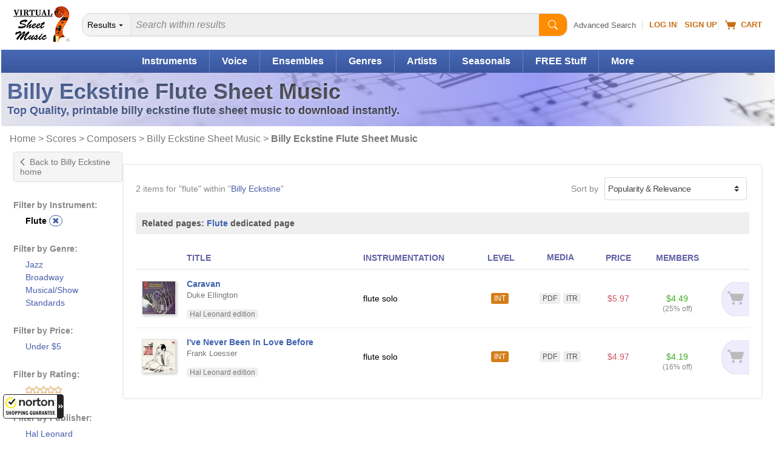

--- FILE ---
content_type: text/html
request_url: https://www.virtualsheetmusic.com/billyeckstine/flute/
body_size: 21622
content:
<!DOCTYPE html>
<HTML lang="en">
<HEAD>
<TITLE>Billy Eckstine Flute Sheet Music - Virtual Sheet Music</TITLE>
<META name="description" content="Flute Billy Eckstine Sheet Music to download, high-quality, interactive with audio files.">
<META name="author" content="Virtual Sheet Music">
<META name="publisher" content="Virtual Sheet Music">
<META name="COPYRIGHT" content="(c) 1999-2026  Virtual Sheet Music">
<META name="robots" content="noindex,follow,noimageindex">
<META http-equiv="Content-Type" content="text/html; charset=utf-8" >

<META name="apple-itunes-app" content="app-id=322312746, affiliate-data=71WD/YeENIQ">

<META name="viewport" content="width=device-width, initial-scale=1.0">
<meta http-equiv="X-UA-Compatible" content="IE=edge">
<LINK href="/vc/css/responsive/specific/category_3.min.css?v=1_13" rel="stylesheet" type="text/css">


<LINK rel="alternate" type="application/rss+xml" title="Virtual Sheet Music - Latest Additions" href="https://www.virtualsheetmusic.com/news.rss">


<LINK rel="P3Pv1" href="/w3c/p3p.xml">
<LINK rel="icon" href="/favicon.ico" type="image/x-icon">
<LINK rel="shortcut icon" href="/favicon.ico" type="image/x-icon">
<LINK rel="apple-touch-icon" sizes="57x57" href="/apple-touch-icon-57x57.png">
<LINK rel="apple-touch-icon" sizes="60x60" href="/apple-touch-icon-60x60.png">
<LINK rel="apple-touch-icon" sizes="72x72" href="/apple-touch-icon-72x72.png">
<LINK rel="apple-touch-icon" sizes="76x76" href="/apple-touch-icon-76x76.png">
<LINK rel="apple-touch-icon" sizes="114x114" href="/apple-touch-icon-114x114.png">
<LINK rel="apple-touch-icon" sizes="120x120" href="/apple-touch-icon-120x120.png">
<LINK rel="apple-touch-icon" sizes="144x144" href="/apple-touch-icon-144x144.png">
<LINK rel="apple-touch-icon" sizes="152x152" href="/apple-touch-icon-152x152.png">
<LINK rel="apple-touch-icon" sizes="180x180" href="/apple-touch-icon-180x180.png">
<LINK rel="icon" type="image/png" href="/favicon-32x32.png" sizes="32x32">
<LINK rel="icon" type="image/png" href="/android-chrome-192x192.png" sizes="192x192">
<LINK rel="icon" type="image/png" href="/favicon-96x96.png" sizes="96x96">
<LINK rel="icon" type="image/png" href="/favicon-16x16.png" sizes="16x16">
<LINK rel="manifest" href="/manifest.json">
<LINK rel="mask-icon" href="/safari-pinned-tab.svg" color="#5bbad5">
<META name="msapplication-TileColor" content="#da532c">
<META name="msapplication-TileImage" content="/mstile-144x144.png">
<META name="theme-color" content="#ffffff">


<!--[if IE]>
<LINK rel="stylesheet" type="text/css" media="all" href="/vc/css/IE.css">
<![endif]-->


<meta property="og:title" content="Billy Eckstine Flute Sheet Music - Virtual Sheet Music">
<meta property="og:site_name" content="Virtual Sheet Music">
<meta property="og:image" content="https://cdn4.virtualsheetmusic.com/images/newdesign/NewLOGOBlue_FBOG_small.jpg">
<meta property="og:image:width" content="600">
<meta property="og:image:height" content="200">
<script>	
	!function(e,t){if("object"==typeof exports&&"object"==typeof module)module.exports=t();else if("function"==typeof define&&define.amd)define([],t);else{var n=t();for(var o in n)("object"==typeof exports?exports:e)[o]=n[o]}}(this,(()=>(()=>{"use strict";var e={508:(e,t,n)=>{function o(e,t=300,n=0){return(...o)=>(clearTimeout(n),n=setTimeout(e,t,...o))}function i(e=16){return e=e>16?16:e,`${Math.floor(1e16*Math.random())}`.padStart(e,"0").substring(-1,e)}function s(e,t=16){let n=0;for(let t=0;t<e.length;t++)n=(n<<5)-n+e.charCodeAt(t),n&=n;return n=Math.abs(n),`${n}`.padStart(t,"0").substring(-1,t)}function r(){const e=document.body,t=window.pageYOffset||e.scrollTop,{scrollHeight:n,offsetHeight:o,clientHeight:i}=document.documentElement,s=Math.max(e.scrollHeight,n,e.offsetHeight,o,e.clientHeight,i)-window.innerHeight;return Math.floor(100*Math.abs(t/s))}function a(e,t){let n=e;for(;n&&(!(null==n?void 0:n.matches)||!(null==n?void 0:n.matches(t)));)n=null==n?void 0:n.parentNode;return n}function c(e){let t,n,o=!1;try{({hostname:t,pathname:n}=e&&new URL(e)||{})}catch(e){}return t&&(o=t!==window.location.host),{t:o,hostname:t,pathname:n}}n.r(t),n.d(t,{o:()=>u,i:()=>d,u:()=>o,l:()=>m,m:()=>f,g:()=>p,v:()=>s,p:()=>i,h:()=>r,_:()=>g,$:()=>v,S:()=>c,j:()=>a,I:()=>l});const u="clientId",l="sessionId",d="sessionCount";function f(){const{hostname:e,origin:t,pathname:n,search:o}=document.location,i=document.title;return{lo:t+n+o,hostname:e,pathname:n,re:document.referrer,title:i}}function m(e=u){const t=i(),n=localStorage.getItem(e);return n||(localStorage.setItem(e,t),t)}function g(e=l){const t=i(),n=sessionStorage.getItem(e);return n||(sessionStorage.setItem(e,t),t)}function v(e){const t=localStorage.getItem(u)?void 0:"1",n=sessionStorage.getItem(l)?void 0:"1";let o=sessionStorage.getItem(d)||"1";return e&&(o=function(e=d){let t="1";const n=sessionStorage.getItem(e);return n&&(t=""+(+n+1)),sessionStorage.setItem(e,t),t}()),{fv:t,ss:n,sc:o}}function p(e){return Array.isArray(e)?e.map((e=>e.map((e=>null==e?void 0:e.toString())))):Object.keys(e).map((t=>[t,`${e[t]}`]))}},209:(e,t)=>{Object.defineProperty(t,"M",{value:!0}),t.files=t.k=void 0;t.k={pv:"v",ti:"tid",pi:"_p",la:"ul",ci:"cid",fv:"_fv",hc:"_s",si:"sid",sc:"sct",se:"seg",ss:"_ss",re:"dr",lo:"dl",title:"dt",en:"en",ep:"ep",epn:"epn",sr:"sr",et:"_et"};t.files=["pdf|xlsx?|docx?|txt|rtf|csv|exe|key|pp(s|t|tx)|7z|pkg|rar|gz|zip|avi","mov|mp4|mpe?g|wmv|midi?|mp3|wav|wma"]}},t={};function n(o){var i=t[o];if(void 0!==i)return i.exports;var s=t[o]={exports:{}};return e[o](s,s.exports,n),s.exports}n.d=(e,t)=>{for(var o in t)n.D(t,o)&&!n.D(e,o)&&Object.defineProperty(e,o,{O:!0,get:t[o]})},n.D=(e,t)=>Object.prototype.hasOwnProperty.call(e,t),n.r=e=>{"undefined"!=typeof Symbol&&Symbol.toStringTag&&Object.defineProperty(e,Symbol.toStringTag,{value:"Module"}),Object.defineProperty(e,"M",{value:!0})};var o={};return(()=>{var e=o;Object.defineProperty(e,"M",{value:!0}),e.track=void 0;const t=n(508),i=n(209),s="undefined"!=typeof window,r=s&&window.minimalAnalytics?.defineGlobal,a=s&&true,c=["q","s","search","query","keyword"];let u,l,d,f=[[Date.now()]],m=!1;const g="page_view",v="scroll",p="click",w="view_search_results",h="user_engagement",y="file_download";function b(e,{type:n,event:o}){const{lo:r,re:a,title:u}=(0,t.m)(),{fv:l,ss:d,sc:f}=(0,t.$)(!m),g=self.screen||{};let v=[[i.k.pv,"2"],[i.k.ti,e],[i.k.pi,(0,t.p)()],[i.k.la,(navigator.language||"").toLowerCase()],[i.k.ci,(0,t.l)()],[i.k.fv,l],[i.k.hc,"1"],[i.k.si,(0,t._)()],[i.k.sc,f],[i.k.se,"1"],[i.k.ss,d],[i.k.re,a],[i.k.lo,r],[i.k.title,u],[i.k.sr,`${g.width}x${g.height}`]];return v=v.concat(function({type:e="",event:n}){const o=document.location.search,s=new URLSearchParams(o),r=c.some((e=>new RegExp(`[?|&]${e}=`,"g").test(o)))?w:e,a=c.find((e=>s.get(e)));let u=[[i.k.en,r],[`${i.k.ep}.search_term`,a||""]];return n&&(u=u.concat((0,t.g)(n))),u}({type:n,event:o})),v=v.filter((([,e])=>e)),new URLSearchParams(v)}function _(){return f.reduce(((e,[t,n=Date.now()])=>e+(n-t)),0).toString()}function $(e,n){const o=(0,t.j)(n.target,"a, button, input[type=submit], input[type=button]"),s=o?.tagName?.toLowerCase(),r="a"===s?"link":s,a=o?.getAttribute("href")||void 0,c=o?.getAttribute("download")||void 0||a,{t:u,hostname:l,pathname:d}=(0,t.S)(c),f="link"===r&&!u,[m]=c?.match(new RegExp(i.files.join("|"),"g"))||[],g=m?y:p,v=`${i.k.ep}.${r}`;if(!o||f&&!m)return;let w=[[`${v}_id`,o.id],[`${v}_classes`,o.className],[`${v}_name`,o?.getAttribute("name")?.trim()],[`${v}_text`,o.textContent?.trim()],[`${v}_value`,o?.getAttribute("value")?.trim()],[`${v}_url`,a],[`${v}_domain`,l],[`${i.k.ep}.outbound`,`${u}`],[i.k.et,_()]];m&&(w=w.concat([[`${i.k.ep}.file_name`,d||c],[`${i.k.ep}.file_extension`,m]])),D(e,{type:g,event:w})}function S(){const e=f.length-1,[,t]=f[e];t||f[e].push(Date.now())}function x(){const e=f.length-1,[,t]=f[e];t&&f.push([Date.now()])}function j(){const e=f.length-1,[,t]=f[e],n=["hidden","visible"].indexOf(document.visibilityState),o=Boolean(n);-1!==n&&(o?t&&f.push([Date.now()]):!t&&f[e].push(Date.now()))}const I=(0,t.u)((e=>{if((0,t.h)()<90)return;const n=[[`${i.k.epn}.percent_scrolled`,90]];D(e,{type:v,event:n}),document.removeEventListener("scroll",l)}));function M(e){const t=[[i.k.et,_()]];D(e,{type:h,event:t})}function k(e){m||(u=$.bind(null,e),l=I.bind(null,e),d=M.bind(null,e),document.addEventListener("visibilitychange",j),document.addEventListener("scroll",l),document.addEventListener("click",u),window.addEventListener("blur",S),window.addEventListener("focus",x),window.addEventListener("beforeunload",d))}function D(...e){const[t,{type:n,event:o}]=function(e){const t="G-W1C0YT7189",n="string"==typeof e[0]?e[0]:t,o="object"==typeof e[0]?e[0]:e[1]||{};return[n,{type:g,...o}]}(e);const s=b(t,{type:n,event:o}),r="https://www.google-analytics.com/g/collect";navigator.sendBeacon(`${r}?${s}`),k(t),m=!0}e.track=D,r&&(window.track=D),a&&D()})(),o})()));
	

</script>

<SCRIPT type="text/javascript">var flextimervar = '';//Important to define outside any function!

function downloadJSAtOnload() {function loadScript(e,t){var a=document.createElement("script");a.type="text/javascript",a.readyState?a.onreadystatechange=function(){"loaded"!=a.readyState&&"complete"!=a.readyState||(a.onreadystatechange=null,t())}:a.onload=function(){t()},a.src=e,document.getElementsByTagName("head")[0].appendChild(a)}document.addEventListener("scroll", loadjs);
		window.addEventListener("resize", loadjs);
		window.addEventListener("orientationchange", loadjs);
		if (!("ontouchstart" in window) && !navigator.maxTouchPoints) {
			document.addEventListener("mousemove", loadjs);
		}
		document.addEventListener("click", intrclick);
		var hs = window.location.hash;
		if (hs) {
			loadjs(1);
		}

		setTimeout(loadjs(1), 500);

		function intrclick(event) {
			if (!clickev) {
				//alert("Prevented default event 3");
				event.preventDefault();
			}
			// Store the type and target (and anything else you need)

			clickev = {
				target: undefined
			};

			// console.log("event.target: ", event.target);
			// console.log("event.tagName: ", event.tagName);

			if (event.target.tagName === 'path' || event.target.tagName === 'svg') {
				clickev.target = event.target.closest('a');
			}
			else {
				clickev.target = event.target;
			}



			loadjs(event);
		}
		function loadjs(event) {
			if (!intrct) {
				if (event != 1) {
					event.preventDefault();
				}
				intrct = 1;loadScript("//cdn4.virtualsheetmusic.com/vc/js/jquery-3.4.1.minFF2.js", function(){$.getScript('//cdn3.virtualsheetmusic.com/vc/js/MAIN_speed_v_4.min.js?v_1_42', function() {	flextimervar2 = setTimeout(function(){deferredstuff2()},500);		document.removeEventListener("scroll", loadjs);
						window.removeEventListener("resize", loadjs);
						window.removeEventListener("orientationchange", loadjs);
						document.removeEventListener("mousemove", loadjs);
						document.removeEventListener("click", intrclick);$(".mainMenu_2025_ul > li").click(function(e){const target=$(e.target);const clickedLink=target.is("a")?target:target.closest("a");if(clickedLink.length&&clickedLink.attr("href")!=="#"&&!clickedLink.hasClass("mainDW")){return}e.preventDefault();if($(this).hasClass("mainMenu_2025_active")){$(this).removeClass("mainMenu_2025_active");$(this).find(".mm_sub").removeAttr("style");return}$(".mm_sub").removeAttr("style");$(".mainMenu_2025_ul > li").removeClass("mainMenu_2025_active");$(this).addClass("mainMenu_2025_active");$(this).find(".mm_sub").css("display","flex")});$(document).click(function(event){if(!$(event.target).closest(".mainMenu_2025_ul").length){$(".mm_sub").removeAttr("style");$(".mainMenu_2025_ul > li").removeClass("mainMenu_2025_active")}});const initScrollArrows=()=>{$(".scroll_container_wrapper").each(function(){const $wrapper=$(this);const container=$wrapper.find(".scroll_container");const leftArrow=$wrapper.find(".scroll_arrow.left");const rightArrow=$wrapper.find(".scroll_arrow.right");const scrollAmount=700;const checkScrollPosition=()=>{leftArrow.removeAttr("style");rightArrow.removeAttr("style");const scrollLeft=container.scrollLeft();const maxScroll=container[0].scrollWidth-container[0].clientWidth;leftArrow.css("display",scrollLeft>30?"flex":"none");rightArrow.css("display",scrollLeft<maxScroll-30?"flex":"none")};leftArrow.on("click touchstart",function(e){e.preventDefault();container.animate({scrollLeft:"-="+scrollAmount},30)});rightArrow.on("click touchstart",function(e){e.preventDefault();container.animate({scrollLeft:"+="+scrollAmount},30)});container.on("scroll",checkScrollPosition);$(window).on("resize orientationchange",checkScrollPosition);checkScrollPosition()})};initScrollArrows();$(".search2025").on("input",function(){const input=$(this);const clearButton=$(this).parent().find("#clearBt2025 .pl-BaseIconMain");if(input.val()===""){clearButton.css("display","none")}else{clearButton.css("display","inline-block")}});$(".clearBt2025").click(function(e){e.preventDefault();$(this).parent().find("#search2025").val("").focus();$(this).find(".pl-BaseIconMain").css("display","none")});$(".search2025Btn").click(function(e){e.preventDefault();const searchInput=$(this).parent().find("#search2025");if(!searchInput.val()||searchInput.val().trim()===""){searchInput.focus();return}const searchForm=$(this).closest("form");if(searchForm.length){searchForm.submit()}});$(".searchDept").change(function(){deptInner($(this))});function deptInner(element){const selectedValue=element.val();if(selectedValue===element.find("option:first").val()){const searchinwords=element.parent().find("#searchinwords").val();element.siblings("#search2025").attr("placeholder",searchinwords)}else if(selectedValue==="all"){element.siblings("#search2025").attr("placeholder","Search all sheet music...")}}deptInner($(".searchDept"));$(".filter-button").click(function(e){e.preventDefault();if($("#drillsOnMobile").is(":visible")){$(this).text("Show Filters");$("#drillsOnMobile").hide("slideUp",function(){$("#drillleftcolumninner").css("display","")})}else{$(this).text("Hide Filters");$("#drillsOnMobile").html($("#drillleftcolumninner").html());$("#catfilterbylk").css("background-image","url(/images/icons/iPhoneArrowDownXSmall.png)");$("#drillsOnMobile").show("slideDown")}});let lastScrollTop=0;let scrollThresholdDown=60;let scrollThresholdUp=400;let startScrollPos=0;let isScrolling=false;const header=$("#menumobheader");let resizeTimeout;let lastWidth=window.innerWidth;$(window).resize(function(){clearTimeout(resizeTimeout);resizeTimeout=setTimeout(function(){if(window.innerWidth!==lastWidth){if(window.innerWidth<970){if($(".filter-button").text()=="Show Filters"&&$("#drillsOnMobile").html().trim()!==""){$("#drillsOnMobile").show("fast")}}if(window.innerWidth<821){header.show()}else{header.hide();if(window.innerWidth>=970){$("#drillsOnMobile").hide("fast")}}lastWidth=window.innerWidth}},250)});$(window).scroll(function(){if(window.innerWidth<821){const scrollTop=window.pageYOffset||document.documentElement.scrollTop;if(scrollTop<=60){header.slideDown(300);isScrolling=false;return}if(!isScrolling){startScrollPos=scrollTop;isScrolling=true}const scrollDistance=Math.abs(scrollTop-startScrollPos);if(scrollTop>lastScrollTop&&scrollDistance>scrollThresholdDown){header.slideUp(300)}else if(scrollTop<lastScrollTop&&scrollDistance>scrollThresholdUp){header.slideDown(300)}lastScrollTop=scrollTop;clearTimeout(window.scrollTimeout);window.scrollTimeout=setTimeout(function(){isScrolling=false},50)}});let focusDone=false;$(".searchInputCat2025").focus(function(event){focusDone=true;event.stopPropagation();clearPlaceholder($(this))}).blur(function(){if($(this).val()===""){$(this).attr("placeholder",$("#catPlaceholder2025").val())}}).click(function(event){if(!focusDone){clearPlaceholder($(this))}});function clearPlaceholder($element){$element.attr("placeholder","");if($element.val()===""){$(".searchInput2 .pl-BaseIcon").css("display","none")}}$(".results-table tbody tr").on("click",function(e){if(!$(e.target).closest(".cart-icon").length&&e.target.tagName!=="A"&&e.target.tagName!=="BUTTON"){const link=$(this).find("td a").first();if(link.length){if(e.metaKey||e.ctrlKey){window.open(link.attr("href"),"_blank")}else{window.location.href=link.attr("href")}}}});$(".sort-by-select").change(function(){$("#searchResultsForm").submit()});const popup=document.createElement("div");popup.className="info-popup";document.body.appendChild(popup);let isHovering=false;if(!("ontouchstart"in window||navigator.maxTouchPoints>0)){document.querySelectorAll(".moreInfoPopup").forEach(element=>{element.addEventListener("mouseenter",showPopup);element.addEventListener("mouseleave",hidePopup)})}let hoverTimer=null;function showPopup(event){if(hoverTimer){clearTimeout(hoverTimer)}const element=event.currentTarget;if(!element)return;isHovering=true;hoverTimer=setTimeout(()=>{const content=getPopupContent(element);if(content===""){return}popup.innerHTML=content;const popupHeight=popup.offsetHeight;const rect=element.getBoundingClientRect();const topThreshold=100;const showBelow=rect.top<topThreshold||rect.top<popupHeight;const popupWidth=popup.offsetWidth;const viewportWidth=window.innerWidth;const leftPosition=rect.left+rect.width/2-popupWidth/2;let adjustedLeftPosition=leftPosition;if(leftPosition<10){adjustedLeftPosition=10}if(leftPosition+popupWidth>viewportWidth-10){adjustedLeftPosition=viewportWidth-popupWidth-10}popup.style.left=`${adjustedLeftPosition}px`;if(showBelow){popup.style.top=`${rect.bottom+window.scrollY-10}px`}else{popup.style.top=`${rect.top+window.scrollY-popupHeight+10}px`}popup.style.visibility="visible";popup.style.opacity="1"},600)}function hidePopup(){isHovering=false;if(hoverTimer){clearTimeout(hoverTimer);hoverTimer=null}setTimeout(()=>{if(!isHovering){popup.style.visibility="hidden";popup.style.opacity="0"}},100)}function getPopupContent(element){if(element.classList.contains("mediaColumn")){const icons=element.querySelectorAll(".media-icon");const formats=Array.from(icons).map(icon=>icon.textContent);return`
		<h4>Available Media Formats:</h4>
		<ul>
			${formats.map(format=>`<li>${getFormatDescription(format)}</li>`).join("")}
		</ul>
		`}else if(element.classList.contains("levelColumn")){return`
		<h4>Skill Levels:</h4>
		<p><span class="beginner-icon skill-icons">BEG</span> Beginner</p>
		<p><span class="easy-icon skill-icons">EASY</span> Easy</p>
		<p><span class="easy-icon skill-icons">EASY+</span> Easy+</p>
		<p><span class="intermediate-icon skill-icons">INT</span> Intermediate</p>
		<p><span class="intermediate-icon skill-icons">INT+</span> Intermediate+</p>
		<p><span class="advanced-icon skill-icons">ADV</span> Advanced</p>
		`}else if(element.classList.contains("priceColumn")){const price=element.textContent.trim();const memberPrice=element.nextElementSibling.textContent.trim();return`
		<h4>Price:</h4>
		<p class="price-info">REGULAR PRICE: <span class="buy">${price}</span><br>
		MEMBERS PRICE: <span class="buyMembers2025">${memberPrice}</span></p>
		`}else if(element.classList.contains("memberPriceColumn")){const memberPrice=element.textContent.trim();const regularPrice=element.querySelector(".regularPriceValue").value;return`
		<h4>Price:</h4>
		<p class="price-info">REGULAR PRICE: <span class="buy">${regularPrice}</span><br>
		MEMBERS PRICE: <span class="buyMembers2025">${memberPrice}</span></p>
		`}else if(element.classList.contains("itemInfo")){const itemID=$(element).data("item-id");const composerID=$(element).data("composer-id");const imgDir=$(element).data("img-dir");const previewVersion=$(element).data("preview-version");let imgURL=`https://cdn3.virtualsheetmusic.com/images/first_pages/${imgDir}/${composerID}/${itemID}First_BIG.webp`;if(imgDir=="HL-v"||imgDir=="schott-v"){imgURL=`https://cdn3.virtualsheetmusic.com/images/first_pages/${imgDir}/${itemID}First_BIG.webp`}if(previewVersion!==undefined&&parseInt(previewVersion)>0){imgURL=imgURL.replace(".webp",`_${previewVersion}.webp`)}return`<img src="${imgURL}" alt="First Page Preview" width="300" height="425" class="itemInfoImg">`}return"Preview not available for this item"}function getFormatDescription(format){const descriptions={XML:"MusicXML - Compatible with all notation software",PDF:"PDF sheet music - Download & Print",Mp3:"Audio recording - Listen to audio samples",MIDI:"MIDI file - Import the music into any software or device",PV:"Practice Video - Play along with the video",ITR:"Interactive Sheet Music - Transpose, play, and edit online",PLAY:"Play along Mp3 audio files"};return`<strong>${format}</strong>: ${descriptions[format]||format}`}function general_showcase(page){let ajaxURL="https://www.virtualsheetmusic.com/scripts/extras/general_showcase/request.php?page="+page;if(page=="Christmas"){ajaxURL="https://www.virtualsheetmusic.com/scripts/extras/xmas_showcase/request.php"}else if(page=="Halloween"){ajaxURL="https://www.virtualsheetmusic.com/scripts/extras/hallow_showcase/request.php"}else if(page=="Hanukkah"){ajaxURL="https://www.virtualsheetmusic.com/scripts/extras/hanukkah_showcase/request.php"}function l(l,a){clearInterval(i),$("#xmas_skill_label").css("color","black"),$("#XMAS_coll").hide(),$("#XMAS_coll").val("0"),$(".xmasselopt2").remove(),$.post(ajaxURL,{instruments:l,skill:a},function(l){if(l.success){var a=l.collections.split("**"),e=l.ids.split("**"),t=0;var wf=Math.max(document.documentElement.clientWidth,window.innerWidth||0);var dest="/"+page+".html?sklu="+$("#XMAS_skill").val()+"&scid="+l.ids;if(wf<781){dest+="#startviewer2"}else{dest+="#startviewer1"}a.forEach(function(l){$("#XMAS_coll").append('<OPTION value="'+e[t]+'" class="xmasselopt2">'+l),t++}),1==a.length?($("#xmas_coll_label, #XMAS_coll").hide(),$("#xmas_coll_default").html('<A HREF="/score/'+l.ids+'.html" class="fixedlink">'+l.collections+"</A>"),$("#xmas_coll_label2, #xmas_coll_default").show(),$("#xmas3rdstep").attr("src","//cdn3.virtualsheetmusic.com/images/icons/loader.gif"),window.location=dest):($("#xmas_coll_default, #xmas_coll_label2").hide(),$("#xmas_coll_label, #XMAS_coll").show(),clearInterval(i),s($("#xmas_coll_label")),$("#xmas_coll_label").css("color","red")),$("#xmas_third_box").show()}},"json")}function s(l){i=setInterval(function(){"hidden"==l.css("visibility")?l.css("visibility","visible"):l.css("visibility","hidden")},500)}var i="",a=window.location.href,e=$(window).width();$("<img/>").load(function(){}).attr("src","//cdn3.virtualsheetmusic.com/images/icons/loader.gif"),$(window).resize(function(){e=$(window).width();stcntwn()}),-1!=a.indexOf("?scid=")&&771>e&&$("html, body").animate({scrollTop:$("#XMASselbox").offset().top-50},500,function(){}),$("#XMAS_instrument").change(function(a){a.preventDefault();var e=$(this).val();"0"!=e&&($("#XMAS_skill").val("0"),$(".xmasselopt").remove(),$("#XMAS_skill, #xmas_skill_label").hide(),$("#xmas_skill_default, #xmas_skill_label2").show(),clearInterval(i),s($("#xmas_skill_label")),$("#xmas_skill_label").css("color","red"),$("#xmas_third_box").hide(),$.post(ajaxURL,{instruments:e},function(s){if(s.success){var i=s.skills.split("|");i.forEach(function(l){$("#XMAS_skill").append('<OPTION class="xmasselopt">'+l)}),1==i.length?($("#xmas_skill_default").text(s.origskills),l(e,s.skills)):($("#xmas_skill_default, #xmas_skill_label2").hide(),$("#xmas_skill_label, #XMAS_skill").show())}},"json"))}),$("#XMAS_skill").change(function(s){s.preventDefault();var i=$(this).val();"0"!=i&&l($("#XMAS_instrument").val(),i)}),$("#XMAS_coll").change(function(l){l.preventDefault();var s=$(this).val();var wf=Math.max(document.documentElement.clientWidth,window.innerWidth||0);var dest="/"+page+".html?sklu="+$("#XMAS_skill").val()+"&scid="+s;if(wf<781){dest+="#startviewer2"}else{dest+="#startviewer1"}$("#xmas3rdstep").attr("src","//cdn3.virtualsheetmusic.com/images/icons/loader.gif"),"0"!=s&&(window.location=dest)});stcntwn();function stcntwn(){if($("#countdown").length&&$("#demo").length){var countdown=$("#countdown").val();var countDownDate=new Date(countdown).getTime();var x=setInterval(function(){var now=(new Date).getTime();var distance=countDownDate-now;var days=Math.floor(distance/(1e3*60*60*24));var hours=Math.floor(distance%(1e3*60*60*24)/(1e3*60*60));var minutes=Math.floor(distance%(1e3*60*60)/(1e3*60));var seconds=Math.floor(distance%(1e3*60)/1e3);document.getElementById("demo").innerHTML=days+"d "+hours+"h "+minutes+"m "+seconds+"s ";if(distance<0){clearInterval(x);$("#demo").html($("#SCfinalWord").val());$("#afterDemo").html("")}},1e3)}}}let compBrwsResetFlag=false;$("#filterbygenre").change(function(){$("#COPBRWSfilterbygenre").val($(this).val());const letter=$("#COPBRWSletter").val();const indextabflag=$("#COPBRWSindextabflag").val();const keyword=$("#COPBRWSkeyword").val();$("#resetFilters").show("slow");updateURL(letter,indextabflag,$(this).val(),keyword);COMPBRWScallAJAXform(letter,indextabflag,$(this).val(),keyword)});$(document).on("click",".compBrwsTab",function(e){e.preventDefault();const fullUrl=$(this).attr("href");const indextabflag=fullUrl.split("indextabflag=")[1];const letter=$("#COPBRWSletter").val();const filterbygenre=$("#COPBRWSfilterbygenre").val();const currTab=$("#COPBRWSindextabflag").val();const keyword=$("#COPBRWSkeyword").val();updateTabs(this,fullUrl,indextabflag,currTab);$("#COPBRWSindextabflag").val(indextabflag);if(compBrwsResetFlag){compBrwsResetFlag=false;return}$("#resetFilters").show("slow");updateURL(letter,indextabflag,filterbygenre,keyword);COMPBRWScallAJAXform(letter,indextabflag,filterbygenre,keyword)});function updateTabs(thisTab,fullUrl,indextabflag,currTab){const prevTabUrl=fullUrl.replace("indextabflag="+indextabflag,"indextabflag="+currTab);$(".IN_btnl").wrap('<A href="'+prevTabUrl+'" title="'+$(thisTab).attr("title")+'" class="compBrwsTab"></A>');$(".IN_btnl").removeClass("IN_btnl").addClass("IN_btl");$(thisTab).find("SPAN").addClass("IN_btnl").removeClass("IN_btl");$(thisTab).contents().unwrap()}$(document).on("click",".compBrw",function(e){e.preventDefault();const letter=$(this).text();$("#COPBRWSletter").val(letter);const indextabflag=$("#COPBRWSindextabflag").val();const filterbygenre=$("#COPBRWSfilterbygenre").val();const keyword=$("#COPBRWSkeyword").val();$("#resetFilters").show("slow");updateURL(letter,indextabflag,filterbygenre,keyword);COMPBRWScallAJAXform(letter,indextabflag,filterbygenre,keyword)});let timeout;$("#keywordComposer").on("input",function(){const keyword=$(this).val();const letter=$("#COPBRWSletter").val();const indextabflag=$("#COPBRWSindextabflag").val();const filterbygenre=$("#COPBRWSfilterbygenre").val();clearTimeout(timeout);timeout=setTimeout(()=>{$("#COPBRWSkeyword").val(keyword);$("#resetFilters").show("slow");updateURL(letter,indextabflag,filterbygenre,keyword);COMPBRWScallAJAXform(letter,indextabflag,filterbygenre,keyword)},300)}).on("keydown",function(e){if(e.key==="Enter"){e.preventDefault()}});function COMPBRWScallAJAXform(letter,indextabflag,filterbygenre,keyword=""){let AJAXpassedUrl=window.location.href;$.post("https://www.virtualsheetmusic.com/includesPHP/DownloadsTabs/COMPBRWS_AJAX.php",{letter:letter,indextabflag:indextabflag,filterbygenre:filterbygenre,keyword:keyword,AJAXpassedUrl:AJAXpassedUrl},function(data){if(data.success){$("#composers_browsing_container").html(data.html)}else{}},"json")}$("#resetFilters").click(function(e){e.preventDefault();compBrwsResetFlag=true;const currTab=$("#COPBRWSindextabflag").val();$("#resetFilters").hide("slow");$("#COPBRWSletter").val("A");$("#COPBRWSindextabflag").val("");$("#COPBRWSfilterbygenre").val("");$("#COPBRWSkeyword").val("");$("#filterbygenre").val("All Genres");$("#keywordComposer").val("");if(currTab>0){$(".compBrwsTab").first().click()}else{compBrwsResetFlag=false}updateURL("A","0","","");COMPBRWScallAJAXform("A",0,"","")});function updateURL(letter,indextabflag,filterbygenre,keyword){const params=new URLSearchParams;if(letter&&letter!=="A")params.set("letter",letter);if(indextabflag&&indextabflag!=="0")params.set("indextabflag",indextabflag);if(filterbygenre)params.set("filterbygenre",filterbygenre);if(keyword)params.set("keyword",keyword);const newURL="/Composers.html"+(params.toString()?"?"+params.toString():"");history.pushState({},"",newURL)}window.addEventListener("popstate",function(event){const urlParams=new URLSearchParams(window.location.search);const letter=urlParams.get("letter")||"A";const indextabflag=urlParams.get("indextabflag")||"0";const filterbygenre=urlParams.get("filterbygenre")||"";const keyword=urlParams.get("keyword")||"";const currTab=$("#COPBRWSindextabflag").val();let thisTab=$(".IN_bt").eq(0).parent();let fullUrl=thisTab.attr("href");if(indextabflag!=currTab){thisTab=$(".IN_bt").eq(parseInt(indextabflag)).parent();fullUrl=thisTab.attr("href")}if(fullUrl===undefined){fullUrl=window.location.href}else{updateTabs(thisTab,fullUrl,indextabflag,currTab)}$("#COPBRWSletter").val(letter);$("#COPBRWSindextabflag").val(indextabflag);$("#COPBRWSfilterbygenre").val(filterbygenre);$("#COPBRWSkeyword").val(keyword);$("#filterbygenre").val(filterbygenre||"All Genres");$("#keywordComposer").val(keyword);COMPBRWScallAJAXform(letter,indextabflag,filterbygenre,keyword)});$(".feedback-btn").click(function(e){e.preventDefault();const svg=$(this).find("svg");svg.css("transition","transform 1s");svg.css("transform","rotate(360deg)");var likeVal=0;if($(this).hasClass("like")){likeVal=1}else if($(this).hasClass("dislike")){likeVal=2}const message=$('<div class="feedback-message">Thanks for your feedback!</div>');const buttonOffset=$(this).offset();const buttonWidth=$(this).outerWidth();message.css({position:"absolute",backgroundColor:"rgba(0, 0, 0, 0.8)",color:"white",padding:"8px 16px",borderRadius:"20px",fontSize:"14px",pointerEvents:"none",opacity:"0",transform:"translateY(0)",transition:"all 0.5s ease-out",left:buttonOffset.left+buttonWidth/2,top:buttonOffset.top-20,transform:"translateX(-50%) translateY(0)"});$("body").append(message);setTimeout(()=>{message.css({opacity:"1",transform:"translateX(-50%) translateY(-30px)"})},50);setTimeout(()=>{message.css({opacity:"0",transform:"translateX(-50%) translateY(-50px)"});setTimeout(()=>message.remove(),500)},2e3);$.post("https://www.virtualsheetmusic.com/scripts/AJAX/likes_2025.php",{likeVal:likeVal,pageUrl:window.location.href},function(data){},"json");if(likeVal==2){const hk=$('<a href="/scripts/AJAX/likes_2025_feedback.php?url='+window.location.href+'" class="genericfancyiframeauto">Feedback</a>');fancyStart(hk)}});if(clickev){const element=clickev.target;const hasClickHandler=$._data(element,"events")?.click?.length>0;if(hasClickHandler){$(element).trigger("click")}else if(element instanceof HTMLAnchorElement&&element.href){window.location.href=element.href}else if(element instanceof HTMLElement&&typeof element.click==="function"){element.click()}else{}}
			});


				});
			}

		}
		function deferredstuff2() {
		}
		}
		var intrct;
		var clickev;if (window.addEventListener)
 window.addEventListener("load", downloadJSAtOnload, false);
 else if (window.attachEvent)
 window.attachEvent("onload", downloadJSAtOnload);
 else window.onload = downloadJSAtOnload;

</SCRIPT>
</HEAD><BODY id="Top"><div id="menumobFrame">
	<NAV id="menumob">
		<UL>
						<LI><SPAN>Search Within This List</SPAN>
				<UL>
					<DIV class="mm-search">
						<FORM action="/cgi-bin/search/search2.php" method="GET">
							<INPUT id="mmenunarrowsearch" name="keyword" type="search" autocomplete="off" placeholder="Search within this list...">
							<DIV style="margin-top:15px;text-align:center"><INPUT style="width:50%;margin:0 auto;color:#000;" name="search" type="submit" value="Go!"></DIV>


							<INPUT name="orderby" type=Hidden value="Relevance">
							<INPUT name="narrow" type=Hidden value="Billy%20Eckstine">
							<INPUT name="ind_typeCAT" type=Hidden value="Composer">
							<INPUT name="excludeCAT" type=Hidden value="">
							<INPUT name="narrowCATfrom" type=Hidden value="Billy Eckstine">
							<INPUT name="exclude_exact" type=Hidden value="">
							<INPUT name="viewlistflag" type=Hidden value="">
							<INPUT name="novsmonly" type=Hidden value="">
							<INPUT name="spchkextra" type=Hidden value="">
							<INPUT name="embedcatpage" type=Hidden value="instrument@flute">
							<INPUT name="embedcatpageor" type=Hidden value="Billy Eckstine">
							<INPUT name="instrid" type=Hidden value="BillyEckstine">
							<INPUT name="advsrc" type=Hidden value="">
						</FORM>
					</DIV>



				</UL>
			</LI>
			<LI><A href="/">Home</A></LI><LI><SPAN>Share This Page</SPAN><UL><LI><A href="mailto:?subject=Billy Eckstine Flute Sheet Music - Virtual Sheet Music&body=This is a reminder about the page below:%0A%0Ahttps://www.virtualsheetmusic.com/billyeckstine/flute/%0A%0A" target="_blank" rel="noopener">Email</A></LI><LI><A href="/scripts/linktopage.php?url=/billyeckstine/flute/" target="_blank" rel="noopener nofollow">Link</A></LI></UL></LI>


			<LI><SPAN>Browse</SPAN>
				<UL>
					<LI><A href="/Downloads.html">Catalog Start Page</A></LI>
					<LI><A href="/Instruments.html">Instruments</A></LI>
					<LI><A href="/Ensembles.html">Ensembles</A></LI>
					<LI><A href="/downloads/genres/">Genres</A></LI>
					<LI><A href="/SkillLevels.html">Skill Levels</A></LI>
					<LI><A href="/Composers.html">Composers/Artists</A></LI>

					


				</UL>
			</LI>


			<LI><A href="/AdvancedSearch.html">Advanced Search</A></LI>
			<LI><A href="/FreeStuff.html">Free Stuff</A></LI>
			
			<LI><SPAN>Specials/Seasonal</SPAN>
				<UL>
				<LI><A href="/NewYear.html">New Year's Sheet Music</A></LI><LI><A href="/Christmas.html">Christmas Sheet Music</A></LI><LI><A href="/Hanukkah.html">Hanukkah Sheet Music</A></LI><LI><A href="/pav/">Accompaniment Videos</A></LI>				<LI><A href="/Downloads.html">More...</A></LI>
				</UL>

			</LI>

			<LI><A href="/latest.html">Latest Additions</A></LI>

			<LI><A href="/experts/">Music Lessons</A></LI>



			

			<LI><SPAN>Mobile Apps</SPAN>
				<UL>
				<LI><A href="/ipad/">Sheet Music Viewer</A></LI>
				<LI><A href="/iphone/all/">More Apps</A></LI>
				</UL>
			</LI>

			<LI><SPAN>Music Tools</SPAN>
				<UL>
				<LI><A href="/metronome/">Metronome</A></LI>
				<LI><A href="/playground/">Playground - Music Editor</A></LI>
				<LI><A href="/assistant/">AI Music Assistant</A></LI>
				</UL>
			</LI>

			<LI><A href="/unlimited.html">Become a Member!</A></LI><LI><A href="/signup/">Sign Up</A></LI><LI><A href="/cgi-bin/access/login1.pl?ref=%2Fbillyeckstine%2Fflute%2F" rel="nofollow">Log In</A></LI>
			<LI><A href="/AboutUs.html">About Us</A>






			<LI><A href="/support/">Help</A></LI>



		</UL>
	</NAV>
</div>

<div id="mmpageSelector" style="background-color:#fff">
	<DIV id="mncv">
		<DIV class="header" id="menumobheader" style="text-align:center">
			<A href="#menumob" id="respmenu" title="More Options"></A>


			<SPAN style="float:left;margin:8px 0 0 15px"><A href="#menumob" title="Search or Browse the Site"><svg width="31" height="31" viewBox="0 0 26 26" xmlns="http://www.w3.org/2000/svg"><path d="M11.5 19C15.6421 19 19 15.6421 19 11.5C19 7.35786 15.6421 4 11.5 4C7.35786 4 4 7.35786 4 11.5C4 15.6421 7.35786 19 11.5 19Z" stroke="#ffffff" stroke-width="3" stroke-linecap="round" fill="none"/><path d="M17 17L22 22" stroke="#ffffff" stroke-width="3" stroke-linecap="round"/></svg></A></SPAN>

			<SPAN style="float:left;margin:5px 0 0 15px"><A href="/cgi-bin/cart/ViewCart.php" title="Your Shopping Cart" rel="nofollow"><svg width="27" height="25" viewBox="0 0 18 16" fill="#fff" xmlns="http://www.w3.org/2000/svg">
								<path d="M0 1.5C0 1.22386 0.223858 1 0.5 1H2.5C2.71429 1 2.90417 1.14482 2.97127 1.35177L3.65376 3.5H17.5C17.6541 3.5 17.8013 3.57798 17.8944 3.70987C17.9875 3.84175 18.0164 4.01010 17.9725 4.16795L15.9725 11.168C15.9092 11.3918 15.7039 11.5436 15.4725 11.5H5.52746C5.29609 11.5436 5.09080 11.3918 5.02746 11.168L2.34624 3H0.5C0.223858 3 0 2.77614 0 2.5V1.5Z"></path>
								<circle cx="6.5" cy="14" r="1.5"></circle>
								<circle cx="14.5" cy="14" r="1.5"></circle>
							</svg></A></SPAN>

			<SPAN style="float:left;margin:8px 0 0 15px"><A href="https://www.virtualsheetmusic.com/cgi-bin/access/login1.pl?ref=%2Fbillyeckstine%2Fflute%2F" title="Log into your account" rel="nofollow"><svg width="35" height="31" viewBox="0 0 30 26" xmlns="http://www.w3.org/2000/svg">
				<path d="M15 12c2.76 0 5-2.24 5-5s-2.24-5-5-5-5 2.24-5 5 2.24 5 5 5zm0 3c-3.33 0-10 1.67-10 5v3h20v-3c0-3.33-6.67-5-10-5z" fill="#ffffff"/></svg></A></SPAN>




			<SPAN style="float:right;margin-right:3px"><A href="/" title="Back home page"><IMG src="https://cdn4.virtualsheetmusic.com/images/icons/ResponsiveLogoTrasp.png" width="73" height="48" alt="Virtual Sheet Music Logo"  border="0"></A></SPAN>





			

		</DIV>
	</DIV>
<DIV id="prewrapper" align="center">
<!-- start id wrapper-->
<DIV id="wrapper">
	<!-- start id container-->
	<DIV id="container">

<!-- Start Top -->

		<DIV id="header2025" class="header2025">
			<DIV itemscope itemtype="http://schema.org/Organization" id="logo_2025" class="hideRESP780">

				<META itemprop="name" content="Virtual Sheet Music Inc.">

				<A itemprop="url" href="https://www.virtualsheetmusic.com/" title="Back to Virtual Sheet Music Home Page"><IMG itemprop="logo" loading="lazy" src="//cdn4.virtualsheetmusic.com/images/newdesign/VSM_logo_2025.png" alt="Virtual Sheet Music" width="93" height="59"></A>			</DIV>

			<div id="search_2025">
	<div class="searchInput">
		<FORM id="searchForm" class="searchForm" name="searchForm" method="get" action="/cgi-bin/search/search2.php">
			<div class="search-wrapper"><select id="searchDept" name="dept" class="search-department searchDept" aria-label="Search Department"><option value="Results" selected>Results</option><option value="all">All</option></select><input type="hidden" id="searchinwords" name="searchinwords" class="searchinwords" value="Search within results"><INPUT name="submitted" type="hidden" value="1"><INPUT name="k" type=Hidden value="flute"><INPUT name="orderby" type=Hidden value="Relevance">
					<INPUT name="narrow" type=Hidden value="Billy Eckstine">
					<INPUT name="ind_typeCAT" type=Hidden value="Composer">
					<INPUT name="excludeCAT" type=Hidden value="">
					<INPUT name="narrowCATfrom" type=Hidden value="Billy Eckstine">
					<INPUT name="exclude_exact" type=Hidden value="">
					<INPUT name="viewlistflag" type=Hidden value="0">
					<INPUT name="spchkextra" type=Hidden value="">
					<INPUT name="embedcatpage" type=Hidden value="instrument@flute">
					<INPUT name="embedcatpageor" type=Hidden value="Billy Eckstine">

					<INPUT id="compId" name="instrid" type=Hidden value="BillyEckstine"><input type="text" id="search2025" class="search2025" name="narrowND" placeholder="Search within results" value=""><button id="clearBt2025" class="SearchBar-clearSearchMain is-focused clearBt2025" type="button" data-enzyme-id="SearchBarClearSearch" title="Clear">
					<svg focusable="false" viewBox="0 0 28 28" class="pl-BaseIconMain SearchBar-clearSearch-icon" role="img" aria-label="Clear Search" data-hb-id="pl-icon" fill="#fff">
						<title>Clear Search</title>
						<path d="M15.4 14l3.3-3.3c.4-.4.4-1 0-1.4s-1-.4-1.4 0L14 12.6l-3.3-3.3c-.4-.4-1-.4-1.4 0-.4.4-.4 1 0 1.4l3.3 3.3-3.3 3.3c-.4.4-.4 1 0 1.4.2.2.4.3.7.3s.5-.1.7-.3l3.3-3.3 3.3 3.3c.2.2.5.3.7.3s.5-.1.7-.3c.4-.4.4-1 0-1.4L15.4 14z"></path>
					</svg>
				</button>
				<button type="button" id="search2025Btn" class="search2025Btn" aria-label="Start Search">
					<svg width="16" height="16" viewBox="0 0 16 16" fill="currentColor" xmlns="http://www.w3.org/2000/svg">
						<path d="M11.742 10.344a6.5 6.5 0 1 0-1.397 1.398l3.85 3.85a1 1 0 0 0 1.415-1.414l-3.85-3.85zM12 6.5a5.5 5.5 0 1 1-11 0 5.5 5.5 0 0 1 11 0z"/>
					</svg>
				</button>
			</div>
		</FORM>
	</div>
</div>
				<div id="advancedSearch_2025" class="advancedSearch_2025 hideRESP780 hideSearch2025El">
					<a href="https://www.virtualsheetmusic.com/AdvancedSearch.html">Advanced Search</a>
				</div>

				<div id="menu_2025" class="hideRESP780 hideSearch2025El">

					<UL id="topMenu">
						<LI><A href="/cgi-bin/access/login1.pl?ref=%2Fbillyeckstine%2Fflute%2F" title="Log into your account" rel="nofollow">Log In</A></LI><LI><A href="https://www.virtualsheetmusic.com/signup/" title="Sign up now!" rel="nofollow">Sign Up</A></LI>

						<LI><A href="https://www.virtualsheetmusic.com/cgi-bin/cart/ViewCart.php" title="View the contents of your shopping cart" rel="nofollow">
							<svg width="18" height="16" viewBox="0 0 18 16" fill="currentColor" xmlns="http://www.w3.org/2000/svg">
								<path d="M0 1.5C0 1.22386 0.223858 1 0.5 1H2.5C2.71429 1 2.90417 1.14482 2.97127 1.35177L3.65376 3.5H17.5C17.6541 3.5 17.8013 3.57798 17.8944 3.70987C17.9875 3.84175 18.0164 4.01010 17.9725 4.16795L15.9725 11.168C15.9092 11.3918 15.7039 11.5436 15.4725 11.5H5.52746C5.29609 11.5436 5.09080 11.3918 5.02746 11.168L2.34624 3H0.5C0.223858 3 0 2.77614 0 2.5V1.5Z"/>
								<circle cx="6.5" cy="14" r="1.5"/>
								<circle cx="14.5" cy="14" r="1.5"/>
							</svg>
							&nbsp;&nbsp;Cart</A></LI>
					</UL>
				</div>
					</DIV><!-- end header-->
		
<!-- End Top --><!-- Start Top Bar -->
<div id="mainMenu_2025"  class="mainMenu_2025 hideRESP780">
	<ul class="mainMenu_2025_ul">
		<li>
			<a href="/Instruments.html" class="mainDW">Instruments</a>
			<div class="mm_sub">

				<ul class="mm_sub_ul">
					<li class="mm_sub_column">
						<ul class="mm_sub_column_sub">
							<li class="mm_sub_column_sub_header"><a href="/piano/">Piano</a></li>
							<li><a href="/piano/easy/">Easy</a></li>
							<li><a href="/piano/beginner/">Beginner</a></li>
							<li><a href="/piano/classical/">Classical</a></li>
							<li><a href="/piano/jazz/">Jazz</a></li>
							<li><a href="/piano/movies/">Movie/TV</a></li>
							<li><a href="/piano/pop/">Pop</a></li>
							<li><a href="/piano/rock/">Rock</a></li>
							<li><a href="/piano/wedding/">Wedding</a></li>
							<li><a href="/piano/new/">New Releases</a></li>
						</ul>


					</li>
					<li class="mm_sub_column">
						<ul class="mm_sub_column_sub">
							<li class="mm_sub_column_sub_header"><a href="/violin/">Violin</a></li>
							<li><a href="/violin/easy/">Easy</a></li>
							<li><a href="/violin/beginner/">Beginner</a></li>
							<li><a href="/violin/classical/">Classical</a></li>
							<li><a href="/violin/jazz/">Jazz</a></li>
							<li><a href="/violin/movies/">Movie/TV</a></li>
							<li><a href="/violin/pop/">Pop</a></li>
							<li><a href="/violin/duets/">Duets</a></li>
							<li><a href="/violin/wedding/">Wedding</a></li>
							<li><a href="/violin/new/">New Releases</a></li>
						</ul>



					</li>



					<li class="mm_sub_column">
						<ul class="mm_sub_column_sub">
							<li class="mm_sub_column_sub_header"><a href="/guitar/">Guitar</a></li>
							<li><a href="/guitar/easy/">Easy</a></li>
							<li><a href="/guitar/beginner/">Beginner</a></li>
							<li><a href="/guitar/tablature/">Tabs</a></li>
							<li><a href="/guitar/classical/">Classical</a></li>
							<li><a href="/guitar/jazz/">Jazz</a></li>
							<li><a href="/guitar/movies/">Movie/TV</a></li>
							<li><a href="/guitar/pop/">Pop</a></li>
							<li><a href="/guitar/rock/">Rock</a></li>
							<li><a href="/guitar/new/">New Releases</a></li>
						</ul>


					</li>
					<li class="mm_sub_column">
						<ul class="mm_sub_column_sub">
							<li class="mm_sub_column_sub_header"><a href="/flute/">Flute</a></li>
							<li><a href="/flute/easy/">Easy</a></li>
							<li><a href="/flute/beginner/">Beginner</a></li>
							<li><a href="/flute/classical/">Classical</a></li>
							<li><a href="/flute/jazz/">Jazz</a></li>
							<li><a href="/flute/movies/">Movie/TV</a></li>
							<li><a href="/flute/pop/">Pop</a></li>
							<li><a href="/flute/duets/">Duets</a></li>
							<li><a href="/flute/wedding/">Wedding</a></li>
							<li><a href="/flute/new/">New Releases</a></li>
						</ul>
					</li>

					<li class="mm_sub_column">
						<ul class="mm_sub_column_sub">
							<li class="mm_sub_column_sub_header"><a href="/canto/">Voice</a></li>
							<li><a href="/canto/easy/">Easy</a></li>
							<li><a href="/canto/beginner/">Beginner</a></li>
							<li><a href="/canto/classical/">Classical</a></li>
							<li><a href="/canto/jazz/">Jazz</a></li>
							<li><a href="/canto/movies/">Movie/TV</a></li>
							<li><a href="/canto/pop/">Pop</a></li>
							<li><a href="/canto/rock/">Rock</a></li>
							<li><a href="/canto/wedding/">Wedding</a></li>
							<li><a href="/canto/new/">New Releases</a></li>
						</ul>
					</li>
				</ul>

				<div class="mm_sub_more">
					<a href="/Instruments.html">Browse All Instruments</a>
				</div>


			</div>


		</li>
		<li>
			<a href="/voice/" class="mainDW">Voice</a>
			<div class="mm_sub">

				<ul class="mm_sub_ul">
					<li class="mm_sub_column">
						<ul class="mm_sub_column_sub">
							<li><a href="/canto/easy/">Easy</a></li>
							<li><a href="/canto/beginner/">Beginner</a></li>
							<li><a href="/canto/classical/">Classical</a></li>
							<li><a href="/canto/jazz/">Jazz</a></li>
							<li><a href="/canto/movies/">Movie/TV</a></li>
							<li><a href="/canto/pop/">Pop</a></li>
							<li><a href="/canto/rock/">Rock</a></li>
							<li><a href="/canto/wedding/">Wedding</a></li>
							<li><a href="/canto/new/">New Releases</a></li>
						</ul>
					</li>
				</ul>

				<div class="mm_sub_more">
					<a href="/canto/">Browse All Voice</a>
				</div>


			</div>


		</li>
		<li>
			<a href="/Ensembles.html" class="mainDW">Ensembles</a>
			<div class="mm_sub secondary_menu">

				<ul class="mm_sub_ul">
					<li class="mm_sub_column">
						<ul class="mm_sub_column_sub">
							<li class="mm_sub_column_sub_header"><a href="/duets/">Duets</a></li>
							<li><a href="/duets/easy/">Easy</a></li>
							<li><a href="/duets/beginner/">Beginner</a></li>
							<li><a href="/duets/classical/">Classical</a></li>
							<li><a href="/duets/jazz/">Jazz</a></li>
							<li><a href="/duets/movies/">Movie/TV</a></li>
							<li><a href="/duets/pop/">Pop</a></li>
							<li><a href="/duets/rock/">Rock</a></li>
							<li><a href="/duets/wedding/">Wedding</a></li>
							<li><a href="/duets/new/">New Releases</a></li>
						</ul>


					</li>



					<li class="mm_sub_column">
						<ul class="mm_sub_column_sub">
							<li class="mm_sub_column_sub_header"><a href="/stringquartet/">String Quartet</a></li>
							<li><a href="/stringquartet/easy/">Easy</a></li>
							<li><a href="/stringquartet/classical/">Classical</a></li>
							<li><a href="/stringquartet/jazz/">Jazz</a></li>
							<li><a href="/stringquartet/movies/">Movie/TV</a></li>
							<li><a href="/stringquartet/pop/">Pop</a></li>
							<li><a href="/stringquartet/rock/">Rock</a></li>
							<li><a href="/stringquartet/wedding/">Wedding</a></li>
							<li><a href="/stringquartet/new/">New Releases</a></li>
						</ul>


					</li>
					<li class="mm_sub_column">
						<ul class="mm_sub_column_sub">
							<li class="mm_sub_column_sub_header"><a href="/windquartet/">Woodwind Quartet</a></li>
							<li><a href="/windquartet/easy/">Easy</a></li>
							<li><a href="/windquartet/classical/">Classical</a></li>
							<li><a href="/windquartet/wedding/">Wedding</a></li>
							<li><a href="/windquartet/new/">New Releases</a></li>
						</ul>
					</li>

					<li class="mm_sub_column">
						<ul class="mm_sub_column_sub">
							<li class="mm_sub_column_sub_header"><a href="/brassquintet/">Brass Quintet</a></li>
							<li><a href="/brassquintet/easy/">Easy</a></li>
							<li><a href="/brassquintet/classical/">Classical</a></li>
							<li><a href="/brassquintet/jazz/">Jazz</a></li>
							<li><a href="/brassquintet/movies/">Movie/TV</a></li>
							<li><a href="/brassquintet/pop/">Pop</a></li>
							<li><a href="/brassquintet/rock/">Rock</a></li>
							<li><a href="/brassquintet/wedding/">Wedding</a></li>
							<li><a href="/brassquintet/new/">New Releases</a></li>
						</ul>
					</li>

					<li class="mm_sub_column">
						<ul class="mm_sub_column_sub">
							<li class="mm_sub_column_sub_header"><a href="/orchestra/">Band/Orchestra</a></li>
							<li><a href="/orchestra/easy/">Easy</a></li>
							<li><a href="/orchestra/beginner/">Beginner</a></li>
							<li><a href="/orchestra/classical/">Classical</a></li>
							<li><a href="/orchestra/jazz/">Jazz</a></li>
							<li><a href="/orchestra/movies/">Movie/TV</a></li>
							<li><a href="/orchestra/pop/">Pop</a></li>
							<li><a href="/orchestra/rock/">Rock</a></li>
							<li><a href="/orchestra/wedding/">Wedding</a></li>
							<li><a href="/orchestra/new/">New Releases</a></li>
						</ul>



					</li>


				</ul>

				<div class="mm_sub_more">
					<a href="/Ensembles.html">Browse All Ensembles</a>
				</div>


			</div>
		</li>
		<li>
			<a href="/downloads/genres/" class="mainDW">Genres</a>
			<div class="mm_sub">

				<ul class="mm_sub_ul">
					<li class="mm_sub_column">
						<ul class="mm_sub_column_sub">
							<li class="mm_sub_column_sub_header"><a href="/popular/">Popular</a></li>
							<li><a href="/classical/">Classical</a></li>
							<li><a href="/children/">Children</a></li>
							<li><a href="/jazz/">Jazz</a></li>
							<li><a href="/movies/">Movie/TV</a></li>
							<li><a href="/pop/">Pop</a></li>
							<li><a href="/rock/">Rock</a></li>
							<li><a href="/traditional/">Traditional</a></li>

						</ul>
					</li>

					<li class="mm_sub_column">
						<ul class="mm_sub_column_sub">
							<li class="mm_sub_column_sub_header nopointer"><span>Holiday</span></li>
							<li><a href="/Christmas.html">Christmas</a></li>
							<li><a href="/Hanukkah.html">Hanukkah</a></li>
							<li><a href="/Thanksgiving.html">Thanksgiving</a></li>
							<li><a href="/Halloween.html">Halloween</a></li>
							<li><a href="/NewYear.html">New Year</a></li>
							<li><a href="/Easter.html">Easter</a></li>
							<li><a href="/Valentine.html">Valentine's Day</a></li>
							<li><a href="/Patrick.html">St. Patrick's Day</a></li>
							<li><a href="/MothersDay.html">Mother's Day</a></li>

						</ul>
					</li>

					<li class="mm_sub_column">
						<ul class="mm_sub_column_sub">
							<li class="mm_sub_column_sub_header nopointer"><span>Specials</span></li>
							<li><a href="/Wedding.html">Wedding</a></li>
							<li><a href="/Patriotic.html">Patriotic</a></li>
							<li><a href="/back-to-school.html">Back to School</a></li>
							<li><a href="/exclusive/">Exclusive Sheet Music</a></li>
						</ul>
					</li>

				</ul>

				<div class="mm_sub_more">
					<a href="/downloads/genres/">Browse All Genres</a>
				</div>


			</div>
		</li>
		<li>
			<a href="/Composers.html" class="mainDW">Artists</a>
			<div class="mm_sub third_menu">

				<ul class="mm_sub_ul">
					<li class="mm_sub_column">
						<ul class="mm_sub_column_sub">
							<li class="mm_sub_column_sub_header nopointer"><span>Classical</span><li>
							<li><a href="/bach/">Bach</a></li>
							<li><a href="/beethoven/">Beethoven</a></li>
							<li><a href="/mozart/">Mozart</a></li>
							<li><a href="/chopin/">Chopin</a></li>
							<li><a href="/debussy/">Debussy</a></li>
							<li><a href="/rachmaninoff/">Rachmaninoff</a></li>
							<li><a href="/tchaikovsky/">Tchaikovsky</a></li>
							<li><a href="/vivaldi/">Vivaldi</a></li>
							<li><a href="/classical/new/">New Releases</a></li>
						</ul>


					</li>
					<li class="mm_sub_column">
						<ul class="mm_sub_column_sub">
							<li class="mm_sub_column_sub_header nopointer"><span>Jazz</span></li>
							<li><a href="/milesdavis/">Miles Davis</a></li>
							<li><a href="/johncoltrane/">John Coltrane</a></li>
							<li><a href="/louisarmstrong/">Louis Armstrong</a></li>
							<li><a href="/dukeellington/">Duke Ellington</a></li>
							<li><a href="/charlieparker/">Charlie Parker</a></li>
							<li><a href="/jazz/new/">New Releases</a></li>
						</ul>



					</li>



					<li class="mm_sub_column">
						<ul class="mm_sub_column_sub">
							<li class="mm_sub_column_sub_header nopointer"><span>Pop</span></li>
							<li><a href="/michaeljackson/">Michael Jackson</a></li>
							<li><a href="/madonna/">Madonna</a></li>
							<li><a href="/eltonjohn/">Elton John</a></li>
							<li><a href="/queen/">Queen</a></li>
							<li><a href="/thebeatles/">The Beatles</a></li>
							<li><a href="/therollingstones/">The Rolling Stones</a></li>
							<li><a href="/pop/new/">New Releases</a></li>
						</ul>


					</li>
					<li class="mm_sub_column">
						<ul class="mm_sub_column_sub">
							<li class="mm_sub_column_sub_header nopointer"><span>Rock</span></li>
							<li><a href="/acdc/">AC/DC</a></li>
							<li><a href="/aerosmith/">Aerosmith</a></li>
							<li><a href="/bonjovi/">Bon Jovi</a></li>
							<li><a href="/gunsnroses/">Guns N' Roses</a></li>
							<li><a href="/ledzeppelin/">Led Zeppelin</a></li>
							<li><a href="/queen/">Queen</a></li>
							<li><a href="/rock/new/">New Releases</a></li>
						</ul>
					</li>

					<li class="mm_sub_column">
						<ul class="mm_sub_column_sub">
							<li class="mm_sub_column_sub_header nopointer"><span>Movie/TV</span></li>
							<li><a href="/johnwilliams/">John Williams</a></li>
							<li><a href="/hanszimmer/">Hans Zimmer</a></li>
							<li><a href="/jameshorner/">James Horner</a></li>
							<li><a href="/johnbarry/">John Barry</a></li>
							<li><a href="/enniomorricone/">Ennio Morricone</a></li>
							<li><a href="/howardshore/">Howard Shore</a></li>
							<li><a href="/movies/new/">New Releases</a></li>
						</ul>
					</li>
				</ul>

				<div class="mm_sub_more">
					<a href="/Composers.html">Browse All Composers &amp; Artists</a>
				</div>


			</div>
		</li>
		<li>
			<a href="/Downloads.html" class="mainDW">Seasonals</a>
			<div class="mm_sub">

				<ul class="mm_sub_ul">
					<li class="mm_sub_column">
						<ul class="mm_sub_column_sub">
							<li class="mm_sub_column_sub_header"><span>Christmas</span></li>
							<li><a href="/Christmas.html">All Christmas</a></li>
							<li><a href="/Nutcracker.html">Nutcracker</a></li>
						</ul>


					</li>
					<li class="mm_sub_column">
						<ul class="mm_sub_column_sub">
							<li class="mm_sub_column_sub_header nopointer"><span>Others</span></li>
							<li><a href="/Hanukkah.html">Hanukkah</a></li>
							<li><a href="/Thanksgiving.html">Thanksgiving</a></li>
							<li><a href="/Halloween.html">Halloween</a></li>
							<li><a href="/NewYear.html">New Year</a></li>
							<li><a href="/Easter.html">Easter</a></li>
							<li><a href="/Valentine.html">Valentine's Day</a></li>
							<li><a href="/Patrick.html">St. Patrick's Day</a></li>
							<li><a href="/MothersDay.html">Mother's Day</a></li>
							<li><a href="/back-to-school.html">Back to School</a></li>
							<li><a href="/Patriotic.html">Patriotic</a></li>
							<li><a href="/Wedding.html">Wedding</a></li>
						</ul>



					</li>


				</ul>




			</div>
		</li>
		<li>
			<a href="/FreeStuff.html" class="mainDW">FREE Stuff</a>
			<div class="mm_sub fourth_menu">

				<ul class="mm_sub_ul">
					<li class="mm_sub_column">
						<ul class="mm_sub_column_sub">
							<li class="mm_sub_column_sub_header nopointer"><span>Sheet Music</span></li>
							<li><a href="/free/">Free Sheet Music</a></li>
							<li><a href="/score/blanksheetmusic.html">Free Manuscript Paper</a></li>

						</ul>


					</li>
					<li class="mm_sub_column">
						<ul class="mm_sub_column_sub">
							<li class="mm_sub_column_sub_header nopointer"><span>Education</span></li>
							<li><a href="/pav/">Accompaniment Videos</a></li>
							<li><a href="/experts/">Music Video Lessons</a></li>
							<li><a href="/theory/">Music Theory</a></li>
							<li><a href="/blog/">Music Education Blog</a></li>
						</ul>

					</li>



					<li class="mm_sub_column">
						<ul class="mm_sub_column_sub">
							<li class="mm_sub_column_sub_header nopointer"><span>Music Tools</span></li>
							<li><a href="/metronome/">Online Metronome</a></li>
							<li><a href="/playground/">Playground - Online Music Editor</a></li>
							<li><a href="/assistant/">AI Music Assistant</a></li>
							<li><a href="/iphone/all/">Music Apps</a></li>
						</ul>


					</li>

				</ul>

				<div class="mm_sub_more">
					<a href="/FreeStuff.html">Browse All Free Stuff</a>
				</div>


			</div>
		</li>
		<li>
			<a href="/Downloads.html" class="mainDW">More</a>
			<div class="mm_sub fifth_menu">

				<ul class="mm_sub_ul">
					<li class="mm_sub_column">
						<ul class="mm_sub_column_sub">
							<li><a href="/support/">Help</a></li>
							<li><a href="/Downloads.html">Catalog Home</a></li>
							<li><a href="/SkillLevels.html">Skill Levels</a></li>
							<li><a href="/unlimited.html">Become a Member</a></li>
							<li><a href="https://affiliates.virtualsheetmusic.com">Become an Affiliate</a></li>
						</ul>


					</li>

				</ul>



			</div>
		</li>
	</ul>
</div>
<!-- End Top Bar --><div class="mainBanner_2025 mainBanner_2025_cat_2025 hideRESP558" style="background-image: linear-gradient(to right,
		rgba(227, 227, 236, 1) 0%,
		rgba(110, 112, 242, var(--gradient-cat-opacity-mid)) 70%,
		rgba(255, 255, 255, var(--gradient-cat-opacity-end)) 100%
	), url('/images/catbanners2025/default.jpg');">

		<div class="category_banner_2025">
			<h1 class="NEWHOMEh12025 badgeShimmer"><span class="hideRESP558"></span> Billy Eckstine Flute Sheet Music</h1><h2 class="NEWHOMEh22025 badgeShimmer hideRESP780">Top Quality, printable billy eckstine flute sheet music to download instantly.</h2></div>

	</div><div class="breadcrumbs_container"><DIV id="breadcrumbs"><DIV itemscope itemtype="http://schema.org/BreadcrumbList">&nbsp;<SPAN class="navigation"><A href="/" class="navigation">Home</A> &gt;</SPAN><SPAN class="navigation" itemprop="itemListElement" itemscope itemtype="http://schema.org/ListItem">&nbsp;<A href="/Downloads.html" class="navigation" itemtype="http://schema.org/Thing" itemprop="item"><SPAN itemprop="name">Scores</SPAN></A><meta itemprop="position" content="1"> &gt;</SPAN> <SPAN class="navigation" itemprop="itemListElement" itemscope itemtype="http://schema.org/ListItem"><A href="/Composers.html" class="navigation" itemtype="http://schema.org/Thing" itemprop="item"><SPAN itemprop="name">Composers</SPAN></A><meta itemprop="position" content="2"> &gt;</SPAN> <SPAN class="navigation" itemprop="itemListElement" itemscope itemtype="http://schema.org/ListItem"><A href="/billyeckstine/" class="navigation" itemtype="http://schema.org/Thing" itemprop="item"><SPAN itemprop="name">Billy Eckstine Sheet Music</SPAN></A><meta itemprop="position" content="3"> &gt;</SPAN> <SPAN class="navigation"><B>Billy Eckstine Flute Sheet Music</B></SPAN></DIV></DIV></div><div class="searchResultsContent2025"><div><div class="searchResultsLeftColumnBottom"><div class="back-to"><a href="/billyeckstine/" class="back-button"><svg class="back-arrow-icon" width="8" height="12" viewBox="0 0 8 12" fill="none" xmlns="http://www.w3.org/2000/svg" style="transform: rotate(180deg)"><path d="M1.5 1L6.5 6L1.5 11" stroke="currentColor" stroke-width="1.5" stroke-linecap="round"></path></svg> Back to Billy Eckstine home</a></div><DIV id="drillleftcolumninner" class="hideRESP780 slide-reveal"><DIV class="filterHeaders">Filter by Instrument:</DIV><UL class="drilllist" style="margin-left:20px;font-size:120%"><LI><B>Flute</B> <A HREF="/billyeckstine/?cp=1&orderby=Relevance" class="fixedlink rmdrill" style="border:1px solid;border-radius:10px;padding:0 4px" title="Remove this selection" rel="nofollow">&#10006;</A></LI></UL><DIV class="filterHeaders">Filter by Genre:</DIV><UL class="drilllist" style="margin-left:20px;font-size:120%"><LI><A href="/cgi-bin/search/search2.php?keyword=flute&orderby=Relevance&narrow=Billy+Eckstine&ind_typeCAT=Composer&narrowCATfrom=Billy+Eckstine&instrid=BillyEckstine&embedcatpageor=Billy+Eckstine&embedcatpage=instrument@flute|genre@jazz" class="fixedlink" rel="nofollow">Jazz</A></LI><LI><A href="/cgi-bin/search/search2.php?keyword=flute&orderby=Relevance&narrow=Billy+Eckstine&ind_typeCAT=Composer&narrowCATfrom=Billy+Eckstine&instrid=BillyEckstine&embedcatpageor=Billy+Eckstine&embedcatpage=instrument@flute|genre@broadway" class="fixedlink" rel="nofollow">Broadway</A></LI><LI><A href="/cgi-bin/search/search2.php?keyword=flute&orderby=Relevance&narrow=Billy+Eckstine&ind_typeCAT=Composer&narrowCATfrom=Billy+Eckstine&instrid=BillyEckstine&embedcatpageor=Billy+Eckstine&embedcatpage=instrument@flute|genre@musical%2Fshow" class="fixedlink" rel="nofollow">Musical/Show</A></LI><LI><A href="/cgi-bin/search/search2.php?keyword=flute&orderby=Relevance&narrow=Billy+Eckstine&ind_typeCAT=Composer&narrowCATfrom=Billy+Eckstine&instrid=BillyEckstine&embedcatpageor=Billy+Eckstine&embedcatpage=instrument@flute|genre@standards" class="fixedlink" rel="nofollow">Standards</A></LI></UL><DIV class="filterHeaders">Filter by Price:</DIV><UL class="drilllist" style="margin-left:20px;font-size:120%"><LI><A href="/cgi-bin/search/search2.php?keyword=flute&orderby=Relevance&narrow=Billy+Eckstine&ind_typeCAT=Composer&narrowCATfrom=Billy+Eckstine&instrid=BillyEckstine&embedcatpageor=Billy+Eckstine&embedcatpage=instrument@flute|price@under+%245" class="fixedlink" rel="nofollow">Under $5</A></LI></UL><DIV class="filterHeaders">Filter by Rating:</DIV><UL class="drilllist" style="margin-left:20px;font-size:120%"><LI><A href="/cgi-bin/search/search2.php?keyword=flute&orderby=Relevance&narrow=Billy+Eckstine&ind_typeCAT=Composer&narrowCATfrom=Billy+Eckstine&instrid=BillyEckstine&embedcatpageor=Billy+Eckstine&embedcatpage=instrument@flute|rating@0" class="fixedlink ratingsLink2025" rel="nofollow"><div class="rating2025 inline"><svg class="star2025" width="12" height="12" viewBox="0 0 16 16"><path fill="none" stroke="#F6991B" stroke-width="1" d="M8 0l2.5 5 5.5.8-4 3.9 1 5.3L8 12.5 3 15l1-5.3-4-3.9 5.5-.8z"></path></svg><svg class="star2025" width="12" height="12" viewBox="0 0 16 16"><path fill="none" stroke="#F6991B" stroke-width="1" d="M8 0l2.5 5 5.5.8-4 3.9 1 5.3L8 12.5 3 15l1-5.3-4-3.9 5.5-.8z"></path></svg><svg class="star2025" width="12" height="12" viewBox="0 0 16 16"><path fill="none" stroke="#F6991B" stroke-width="1" d="M8 0l2.5 5 5.5.8-4 3.9 1 5.3L8 12.5 3 15l1-5.3-4-3.9 5.5-.8z"></path></svg><svg class="star2025" width="12" height="12" viewBox="0 0 16 16"><path fill="none" stroke="#F6991B" stroke-width="1" d="M8 0l2.5 5 5.5.8-4 3.9 1 5.3L8 12.5 3 15l1-5.3-4-3.9 5.5-.8z"></path></svg><svg class="star2025" width="12" height="12" viewBox="0 0 16 16"><path fill="none" stroke="#F6991B" stroke-width="1" d="M8 0l2.5 5 5.5.8-4 3.9 1 5.3L8 12.5 3 15l1-5.3-4-3.9 5.5-.8z"></path></svg></div></A></LI></UL><DIV class="filterHeaders">Filter by Publisher:</DIV><UL class="drilllist" style="margin-left:20px;font-size:120%"><LI><A href="/cgi-bin/search/search2.php?keyword=flute&orderby=Relevance&narrow=Billy+Eckstine&ind_typeCAT=Composer&narrowCATfrom=Billy+Eckstine&instrid=BillyEckstine&embedcatpageor=Billy+Eckstine&embedcatpage=instrument@flute|publisher@hal+leonard" class="fixedlink" rel="nofollow">Hal Leonard</A></LI></UL><DIV class="filterHeaders">Filter by App:</DIV><UL class="drilllist" style="margin-left:20px;font-size:120%"><LI><A href="/cgi-bin/search/search2.php?keyword=flute&orderby=Relevance&narrow=Billy+Eckstine&ind_typeCAT=Composer&narrowCATfrom=Billy+Eckstine&instrid=BillyEckstine&embedcatpageor=Billy+Eckstine&embedcatpage=instrument@flute|app@forscore" class="fixedlink" rel="nofollow">forScore</A></LI></UL></DIV></div>
<div class="searchResultsRightColumnBottom">
<!-- autotopcatsilo -->

<FORM id="searchResultsForm" action="/billyeckstine/flute/" method="GET" enctype="application/x-www-form-urlencoded">

<div class="pagination">
										<div class="pagination-left">
											<button class="back-button filter-button">Show Filters</button>
										</div></div><div id="drillsOnMobile"></div><div class="searchResultsRightColumnBottomInner">
										<div class="results-table">
											<div class="results-header">
												<div class="showing-results" style="text-align:left;">2 items for &#34;flute&#34; within &#34;<A HREF="/billyeckstine/" class="subsearch fixedlink">Billy Eckstine</A>&#34;</div>
												<div class="sort-by"><span>Sort by</span><select name="orderby" class="sort-by-select" aria-label="Sort by"><OPTION SELECTED>Popularity & Relevance<OPTION>Title A-Z<OPTION>Title Z-A<OPTION>Composer/Artist A-Z<OPTION>Composer/Artist Z-A<OPTION>Instrumentation A-Z<OPTION>Instrumentation Z-A<OPTION>Skill Level: Beginner to Advanced<OPTION>Skill Level: Advanced to Beginner<OPTION>Rating: Best to Worst<OPTION>Price: Low to High<OPTION>Price: High to Low<OPTION>Member Price: Low to High<OPTION>Member Price: High to Low<OPTION>Release date: New to Old<OPTION>Release date: Old to New</SELECT>&nbsp;<INPUT name="cp" type="hidden" value=""><INPUT name="lpg" type="hidden" value="0"><INPUT name="viewlistflag" type="hidden" value=""><INPUT name="indextabflag" type="hidden" value=""></div>
											</div><DIV class="relatedByOut"><SPAN class="grey bold">Related&nbsp;pages:</SPAN> <SPAN class="grey bold"><A HREF="/flute/">Flute</A> dedicated page</SPAN></DIV><table id="searchResults2025"><thead><tr class="hideRESP558"><th class="iconFix">&nbsp;</th><th class="titleFix"><A HREF="/billyeckstine/flute/?orderby=Title A-Z" class="listtitles" TITLE="Sort by Title">TITLE</A><span class="sort-arrow"><svg class="sort-arrow-icon" width="10" height="10" viewBox="0 0 10 10" fill="none" xmlns="http://www.w3.org/2000/svg"><path d="M5 2L9 7H1L5 2Z" fill="currentColor"/></svg></span></th><th class="hideRESP780"><A HREF="/billyeckstine/flute/?orderby=Instrumentation A-Z" class="listtitles" TITLE="Sort by Instrumentation">INSTRUMENTATION</A><span class="sort-arrow"><svg class="sort-arrow-icon" width="10" height="10" viewBox="0 0 10 10" fill="none" xmlns="http://www.w3.org/2000/svg"><path d="M5 2L9 7H1L5 2Z" fill="currentColor"/></svg></span></th><th class="text-center hideRESP650"><A HREF="/billyeckstine/flute/?orderby=Skill Level: Easy to High" class="listtitles" TITLE="Sort by Skill Level">LEVEL</A><span class="sort-arrow"><svg class="sort-arrow-icon" width="10" height="10" viewBox="0 0 10 10" fill="none" xmlns="http://www.w3.org/2000/svg"><path d="M5 2L9 7H1L5 2Z" fill="currentColor"/></svg></span></th><th class="text-center hideRESP650">MEDIA</th><th class="text-center hideRESP780"><A HREF="/billyeckstine/flute/?orderby=Price: Low to High" class="listtitles" TITLE="Sort by Price">PRICE</A><span class="sort-arrow"><svg class="sort-arrow-icon" width="10" height="10" viewBox="0 0 10 10" fill="none" xmlns="http://www.w3.org/2000/svg"><path d="M5 2L9 7H1L5 2Z" fill="currentColor"/></svg></span></th><th class="text-center hideRESP780"><A HREF="/billyeckstine/flute/?orderby=Member Price: Low to High" class="listtitles" TITLE="Sort by Member Price">MEMBERS</A><span class="sort-arrow"><svg class="sort-arrow-icon" width="10" height="10" viewBox="0 0 10 10" fill="none" xmlns="http://www.w3.org/2000/svg"><path d="M5 2L9 7H1L5 2Z" fill="currentColor"/></svg></span></th><th>&nbsp;</th></tr></thead><tbody><tr>
	<td class="iconFix moreInfoPopup itemInfo" data-img-dir="HL-v" data-item-id="HL-337335" data-composer-id="DukeEllington" data-preview-version="1"><IMG loading="lazy" class="recordicon2025 square" src="//cdn3.virtualsheetmusic.com/images/icons/HLsquare/HL-337335_MED.jpg" alt="Caravan sheet music download" width="48" height="48"></td>
		<td class="moreInfoPopup itemInfo" data-img-dir="HL-v" data-item-id="HL-337335" data-composer-id="DukeEllington" data-preview-version="1"><a href="/score/HL-337335.html">Caravan</a><span class="composerSR">Duke Ellington</span><span class="composerSR italic showRESP780">flute solo</span><div class="hideRESP780" style="height:15px"></div><span class="publisherSR">Hal Leonard edition</span><div class="pricesSR showRESP780"><span class="buy">$5.97</span><span class="hideRESP558 forMembers"> or </span><br class="showRESP558"><span class="showRESP558il forMembers">or </span><span class="buyMembers2025">$4.49 <span class='forMembers'> for members (25% off)</span></span>
			</div><div class="pricesSR showRESP650 format-icons"><span class="intermediate-icon">INTERMEDIATE</span><span class="media-icon">PDF</span><span class="media-icon">ITR</span></div>

								</td>

								<td class="hideRESP780">flute solo</td>
								<td class="text-center hideRESP650 levelColumn moreInfoPopup">
									<div class="format-icons"><span class="intermediate-icon">INT</span></div>
								</td>
								<td class="text-center hideRESP650 mediaColumn moreInfoPopup">
									<div class="format-icons"><span class="media-icon">PDF</span><span class="media-icon">ITR</span></div>
		</td><td class="buy text-center hideRESP780 priceColumn moreInfoPopup">$5.97</td><td class="buyMembers2025 text-center hideRESP780 memberPriceColumn moreInfoPopup"><br>$4.49 <span class='forMembers'> <br>(25% off)</span><input type="hidden" class="regularPriceValue" value="$5.97"></td><td class="cart-icon" title="Add this item to cart"><div><a href="/cgi-bin/cart/add.php?id=HL-337335"><img src="https://cdn3.virtualsheetmusic.com/images/icons/ui2025/cart.svg" alt="add to cart" width="27" height="25"></a></div></div>

			<a href="/cgi-bin/cart/add.php?id=HL-337335" class="row-link" aria-label="Add to cart"></a>

			</td></tr><tr>
	<td class="iconFix moreInfoPopup itemInfo" data-img-dir="HL-v" data-item-id="HL-392966" data-composer-id="FrankLoesser"><IMG loading="lazy" class="recordicon2025 square" src="//cdn3.virtualsheetmusic.com/images/icons/HLsquare/HL-392966_MED.jpg" alt="I've Never Been In Love Before sheet music download" width="48" height="48"></td>
		<td class="moreInfoPopup itemInfo" data-img-dir="HL-v" data-item-id="HL-392966" data-composer-id="FrankLoesser"><a href="/score/HL-392966.html">I've Never Been In Love Before</a><span class="composerSR">Frank Loesser</span><span class="composerSR italic showRESP780">flute solo</span><div class="hideRESP780" style="height:15px"></div><span class="publisherSR">Hal Leonard edition</span><div class="pricesSR showRESP780"><span class="buy">$4.97</span><span class="hideRESP558 forMembers"> or </span><br class="showRESP558"><span class="showRESP558il forMembers">or </span><span class="buyMembers2025">$4.19 <span class='forMembers'> for members (16% off)</span></span>
			</div><div class="pricesSR showRESP650 format-icons"><span class="intermediate-icon">INTERMEDIATE</span><span class="media-icon">PDF</span><span class="media-icon">ITR</span></div>

								</td>

								<td class="hideRESP780">flute solo</td>
								<td class="text-center hideRESP650 levelColumn moreInfoPopup">
									<div class="format-icons"><span class="intermediate-icon">INT</span></div>
								</td>
								<td class="text-center hideRESP650 mediaColumn moreInfoPopup">
									<div class="format-icons"><span class="media-icon">PDF</span><span class="media-icon">ITR</span></div>
		</td><td class="buy text-center hideRESP780 priceColumn moreInfoPopup">$4.97</td><td class="buyMembers2025 text-center hideRESP780 memberPriceColumn moreInfoPopup"><br>$4.19 <span class='forMembers'> <br>(16% off)</span><input type="hidden" class="regularPriceValue" value="$4.97"></td><td class="cart-icon" title="Add this item to cart"><div><a href="/cgi-bin/cart/add.php?id=HL-392966"><img src="https://cdn3.virtualsheetmusic.com/images/icons/ui2025/cart.svg" alt="add to cart" width="27" height="25"></a></div></div>

			<a href="/cgi-bin/cart/add.php?id=HL-392966" class="row-link" aria-label="Add to cart"></a>

			</td></tr></tbody></table></div></div></FORM></div></div></div><hr class="blueHr2025"><div class="middle-page-ad-2025" title="Become a Member today!">
	<div class="middle-page-ad-2025-inner">
		<div class="middle-page-ad-2025-inner-content" onclick="window.location.href='/unlimited.html'" style="cursor: pointer;">
			<picture>
				<source srcset="https://cdn4.virtualsheetmusic.com/images/newdesign2025/memb_bk.webp" type="image/webp">
				<img class="desktop-banner" src="https://cdn4.virtualsheetmusic.com/images/newdesign2025/memb_bk.jpg" alt="Sheet Music Membership" width="1250" height="192" loading="lazy">
			</picture>

			<div class="mobile-content">
				<picture>
					<source srcset="https://cdn4.virtualsheetmusic.com/images/newdesign2025/memb_bk_sq.webp" type="image/webp">
					<img class="mobile-banner" src="https://cdn4.virtualsheetmusic.com/images/newdesign2025/memb_bk_sq.jpg" alt="Sheet Music Membership" width="820" height="480" loading="lazy">
				</picture>

				<div class="middle-page-ad-content">
					<h2>Play the Music You Love</h2>
					<p>Take your music passion to the next level...</p>
					<a href="/unlimited.html" class="intertitialButton mainBtn2025" onclick="event.stopPropagation()">Become a Member!</a>
				</div>
			</div>
		</div>
	</div>
</div><section class="hero slide-reveal intertitialFrame" style="margin-bottom:0px;margin-top:40px;">
							<div class="intertitialTitle">
								Do you like the content of this page?

								<div class="feedback-icons">
									<button class="feedback-btn like" aria-label="Like this page" title="Like this page">
										<svg xmlns="http://www.w3.org/2000/svg" width="24" height="24" viewBox="0 0 24 24">
											<path d="M1 21h4V9H1v12zm22-11c0-1.1-.9-2-2-2h-6.31l.95-4.57.03-.32c0-.41-.17-.79-.44-1.06L14.17 1 7.59 7.59C7.22 7.95 7 8.45 7 9v10c0 1.1.9 2 2 2h9c.83 0 1.54-.5 1.84-1.22l3.02-7.05c.09-.23.14-.47.14-.73v-2z"/>
										</svg>
									</button>
									<button class="feedback-btn dislike" aria-label="Dislike this page" title="Dislike this page">
										<svg xmlns="http://www.w3.org/2000/svg" width="24" height="24" viewBox="0 0 24 24">
											<path d="M15 3H6c-.83 0-1.54.5-1.84 1.22l-3.02 7.05c-.09.23-.14.47-.14.73v2c0 1.1.9 2 2 2h6.31l-.95 4.57-.03.32c0 .41.17.79.44 1.06L9.83 23l6.59-6.59c.36-.36.58-.86.58-1.41V5c0-1.1-.9-2-2-2zm4 0v12h4V3h-4z"/>
										</svg>
									</button>
								</div>
							</div>

							<div class="intertitialButtonFrame">



								<a href="/scripts/linktopage.php?fancycall=1&url=/billyeckstine/flute/" class="intertitialButton genericfancyiframeauto">
									Link to this page
								</a>
							</div>
						</section><hr class="blueHr2025"><section class="hero slide-reveal" style="margin-top:0px;">

				<div id="NEWMBTestimBox" class="slide-reveal title2025 title2025Grey">
					<h3>We are certified by</h3>

					<div class="NEWHOMEcertbanner">
						<img loading="lazy" src="https://cdn4.virtualsheetmusic.com/images/icons/certifications/Norton-Guarantee3.png" width="100" height="50" alt="Norton/Verisign Certified Secure Website">

					<a title="Click to open a new window with more information" href="https://www.bbb.org/us/ca/laguna-niguel/profile/sheet-music/virtual-sheet-music-1126-100051989/#sealclick" target="_blank" rel="noopener"><img loading="lazy" src="https://cdn4.virtualsheetmusic.com/images/icons/certifications/02BBB.jpg" width="121" height="56" alt="BBB Certified Member"></a>

					<a href="https://sealserver.trustwave.com/cert.php?customerId=x4i8pBiUhdHKQRK5amtmgSvaX2IMPV&amp;size=105x54&amp;style=invert" target="_blank" rel="noopener"><img loading="lazy" src="https://cdn4.virtualsheetmusic.com/images/icons/certifications/03Trustwave.jpg" width="119" height="44" alt="Trustwave Certified Website"></a>

					<img loading="lazy" src="https://cdn4.virtualsheetmusic.com/images/icons/certifications/04PayPal.jpg" width="108" height="113" alt="PayPal Certified Website">



					<img loading="lazy" src="https://cdn4.virtualsheetmusic.com/images/icons/certifications/06HLmin.jpg" width="117" height="60" alt="Hal Leonard Partner Website">

					<img loading="lazy" src="https://cdn4.virtualsheetmusic.com/images/icons/certifications/07ALmin.jpg" width="69" height="62" alt="Alfred Partner Website">

					<img loading="lazy" src="https://cdn4.virtualsheetmusic.com/images/icons/certifications/08SCmin2025.jpg" width="70" height="25" alt="Schott Music Partner Website">
					</div>









				</div>

			</section><DIV style="margin-bottom:10px" align="center"><FONT size="1"><A href="#Top" class="topofpage smoothScroll">Top of Page</A></FONT></DIV>

		<!--end content-->
	</DIV>
	<!-- end id container-->

	<!-- Start Footer -->
</DIV>
<section class="footer2025">
	<div class="footer-container">
		<div class="footer-column">
			<h3>My Account</h3>
			<ul>
				<li><a href="/cgi-bin/access/member_panel.php">Account</a></li>
				<li><a href="/cgi-bin/access/logs.php?tab=orders">Order History</a></li>
				<li><a href="/support/">Get Support</a></li>
			</ul>
		</div>

		<div class="footer-column">
			<h3>About Virtual Sheet Music</h3>
			<ul>
				<li><a href="/AboutUs.html">About</a></li>
				<li><a href="https://affiliates.virtualsheetmusic.com/">Affiliate Program</a></li>
				<li><a href="/EMail.html">Contact Us</a></li>
				<li><a href="/aboutus/legal.html">Terms & Privacy</a></li>
			</ul>
		</div>

		<div class="footer-column">
			<h3>Explore</h3>
			<ul>
				<li><a href="/Downloads.html">Browse Sheet Music</a></li>
				<li><a href="/FreeStuff.html#musictools">Music Tools</a></li>
				<li><a href="/theory/">Music Theory</a></li>
				<li><a href="/experts/">Music Video Lessons</a></li>
				<li><a href="/blog/">Music Education Blog</a></li>
				<li><a href="/free/">Free Sheet Music</a></li>
				<li><a href="/sitemap/">Sitemap</a></li>
			</ul>
		</div>

		<div class="footer-column">
			<h3>Stay Updated & Receive the free "Music Principles" ebook!</h3>
			<form action="/mailing/Subscribe.html" method="POST"><div class="newsletter">
	<div class="newsletter-input-container">
		<input type="email" name="email" placeholder="Enter your email address" class="newsletter-input">
		<button type="submit" class="newsletter-submit" aria-label="Join">
			<svg viewBox="0 0 24 24" width="24" height="24">
				<path d="M10 6L8.59 7.41 13.17 12l-4.58 4.59L10 18l6-6z" fill="#fff"/>
			</svg>
		</button>
	</div>
</div><input name="action" type="Hidden" value="add"></form>			<div class="social-icons">
				<a href="https://www.facebook.com/virtualsheetmusic/" class="social-icon" title="Find us on Facebook">
					<svg class="social-svg" viewBox="0 0 24 24">
						<path d="M18.77 7.46H14.5v-1.9c0-.9.6-1.1 1-1.1h3V.5h-4.33C10.24.5 9.5 3.44 9.5 5.32v2.15h-3v4h3v12h5v-12h3.85l.42-4z"/>
					</svg>
				</a>
				<a href="https://x.com/VSheetMusic" class="social-icon" title="Find us on X">
					<svg class="social-svg" viewBox="0 0 24 24">
						<path d="M18.244 2.25h3.308l-7.227 8.26 8.502 11.24H16.17l-5.214-6.817L4.99 21.75H1.68l7.73-8.835L1.254 2.25H8.08l4.713 6.231zm-1.161 17.52h1.833L7.084 4.126H5.117z"/>
					</svg>
				</a>
				<a href="https://www.youtube.com/virtualsheetmusic" class="social-icon" title="Find us on YouTube">
					<svg class="social-svg" viewBox="0 0 24 24">
						<path d="M23.495 6.205a3.007 3.007 0 0 0-2.088-2.088c-1.87-.501-9.396-.501-9.396-.501s-7.507-.01-9.396.501A3.007 3.007 0 0 0 .527 6.205a31.247 31.247 0 0 0-.522 5.805 31.247 31.247 0 0 0 .522 5.783 3.007 3.007 0 0 0 2.088 2.088c1.868.502 9.396.502 9.396.502s7.506 0 9.396-.502a3.007 3.007 0 0 0 2.088-2.088 31.247 31.247 0 0 0 .5-5.783 31.247 31.247 0 0 0-.5-5.805zM9.609 15.601V8.408l6.264 3.602z"/>
					</svg>
				</a>
				<a href="https://www.instagram.com/virtualsheetmusic/" class="social-icon" title="Find us on Instagram">
					<svg class="social-svg" viewBox="0 0 24 24">
						<path d="M12 0C8.74 0 8.333.015 7.053.072 5.775.132 4.905.333 4.14.63c-.789.306-1.459.717-2.126 1.384S.935 3.35.63 4.14C.333 4.905.131 5.775.072 7.053.012 8.333 0 8.74 0 12s.015 3.667.072 4.947c.06 1.277.261 2.148.558 2.913.306.788.717 1.459 1.384 2.126.667.666 1.336 1.079 2.126 1.384.766.296 1.636.499 2.913.558C8.333 23.988 8.74 24 12 24s3.667-.015 4.947-.072c1.277-.06 2.148-.262 2.913-.558.788-.306 1.459-.718 2.126-1.384.666-.667 1.079-1.335 1.384-2.126.296-.765.499-1.636.558-2.913.06-1.28.072-1.687.072-4.947s-.015-3.667-.072-4.947c-.06-1.277-.262-2.149-.558-2.913-.306-.789-.718-1.459-1.384-2.126C21.319 1.347 20.651.935 19.86.63c-.765-.297-1.636-.499-2.913-.558C15.667.012 15.26 0 12 0zm0 2.16c3.203 0 3.585.016 4.85.071 1.17.055 1.805.249 2.227.415.562.217.96.477 1.382.896.419.42.679.819.896 1.381.164.422.36 1.057.413 2.227.057 1.266.07 1.646.07 4.85s-.015 3.585-.074 4.85c-.061 1.17-.256 1.805-.421 2.227-.224.562-.479.96-.899 1.382-.419.419-.824.679-1.38.896-.42.164-1.065.36-2.235.413-1.274.057-1.649.07-4.859.07-3.211 0-3.586-.015-4.859-.074-1.171-.061-1.816-.256-2.236-.421-.569-.224-.96-.479-1.379-.899-.421-.419-.69-.824-.9-1.38-.165-.42-.359-1.065-.42-2.235-.045-1.26-.061-1.649-.061-4.844 0-3.196.016-3.586.061-4.861.061-1.17.255-1.814.42-2.234.21-.57.479-.96.9-1.381.419-.419.81-.689 1.379-.898.42-.166 1.051-.361 2.221-.421 1.275-.045 1.65-.06 4.859-.06l.045.03zm0 3.678c-3.405 0-6.162 2.76-6.162 6.162 0 3.405 2.76 6.162 6.162 6.162 3.405 0 6.162-2.76 6.162-6.162 0-3.405-2.76-6.162-6.162-6.162zM12 16c-2.21 0-4-1.79-4-4s1.79-4 4-4 4 1.79 4 4-1.79 4-4 4zm7.846-10.405c0 .795-.646 1.44-1.44 1.44-.795 0-1.44-.646-1.44-1.44 0-.794.646-1.439 1.44-1.439.793-.001 1.44.645 1.44 1.439z"/>
					</svg>
				</a>
				<a href="https://www.pinterest.com/vsheetmusic/" class="social-icon" title="Find us on Pinterest">
					<svg class="social-svg" viewBox="0 0 24 24">
						<path d="M12.017 0C5.396 0 .029 5.367.029 11.987c0 5.079 3.158 9.417 7.618 11.162-.105-.949-.199-2.403.041-3.439.219-.937 1.406-5.957 1.406-5.957s-.359-.72-.359-1.781c0-1.663.967-2.911 2.168-2.911 1.024 0 1.518.769 1.518 1.688 0 1.029-.653 2.567-.992 3.992-.285 1.193.6 2.165 1.775 2.165 2.128 0 3.768-2.245 3.768-5.487 0-2.861-2.063-4.869-5.008-4.869-3.41 0-5.409 2.562-5.409 5.199 0 1.033.394 2.143.889 2.741.099.12.112.225.085.345-.09.375-.293 1.199-.334 1.363-.053.225-.172.271-.401.165-1.495-.69-2.433-2.878-2.433-4.646 0-3.776 2.748-7.252 7.92-7.252 4.158 0 7.392 2.967 7.392 6.923 0 4.135-2.607 7.462-6.233 7.462-1.214 0-2.354-.629-2.758-1.379l-.749 2.848c-.269 1.045-1.004 2.352-1.498 3.146 1.123.345 2.306.535 3.55.535 6.607 0 11.985-5.365 11.985-11.987C23.97 5.39 18.592.026 11.985.026L12.017 0z"/>
					</svg>
				</a>
			</div>
			<div class="app-stores">
				<a href="https://www.virtualsheetmusic.com/iphone/go/" class="app-store-button"><img loading="lazy" width="135" height="40" src="https://cdn4.virtualsheetmusic.com/images/newdesign2025/iOS.webp" alt="Download on App Store"></a>
				<a href="https://play.google.com/store/apps/details?id=com.virtualsheetmusic.vsheetmusicapp" class="app-store-button"><img loading="lazy" width="135" height="40" src="https://cdn4.virtualsheetmusic.com/images/newdesign2025/GooglePlay.webp" alt="Get it on Google Play"></a>
				<a href="http://www.amazon.com/Virtual-Sheet-Music/dp/B09R51HMZC/" class="app-store-button"><img loading="lazy" width="117" height="40" src="https://cdn4.virtualsheetmusic.com/images/newdesign2025/Amazon.webp" alt="Available at Amazon"></a>

			</div>
		</div>
	</div>

</section>


<div class="footer-copyright">
	Copyright ©1999-2026 Virtual Sheet Music, Inc. - All Rights Reserved
</div>

	<!-- End Footer -->
</DIV>
<!-- end wrapper-->
</DIV>
<script src="https://www.dwin1.com/53847.js" type="text/javascript" defer="defer"></script>
<IMG loading="lazy" id="NSGs" SRC="//cdn4.virtualsheetmusic.com/images/icons/NSGs2025tr.png" WIDTH="105" HEIGHT="70" ALT="Norton Shopping Guarantee Seal" class="NSG" style="cursor:pointer"></BODY></HTML>
